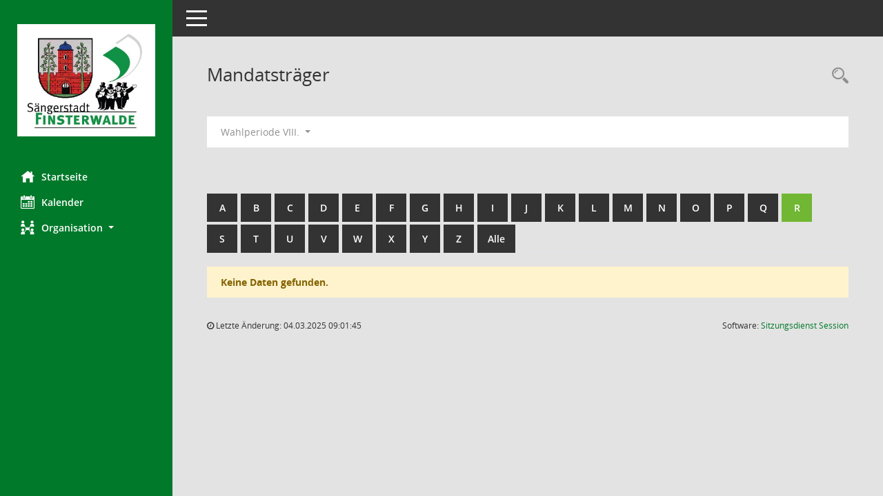

--- FILE ---
content_type: text/html; charset=UTF-8
request_url: https://ratsinfo.finsterwalde.de/bi/kp0041.php?b=r&__cselect=0
body_size: 3029
content:
<!DOCTYPE html><html lang="de"  x-ms-format-detection="none"><head><meta charset="utf-8"><meta http-equiv="X-UA-Compatible" content="IE=edge"><meta name="viewport" content="width=device-width, initial-scale=1"><meta name="description" content=""><meta name="author" content="Somacos GmbH & Co. KG,https://www.somacos.de, SessionNet Version 5.4.8 KP3 bi (Layout 6)"><meta name="sessionnet" content="V:050408"/><link rel="shortcut icon" href="im/browser.ico" type="image/x-icon"/><link rel="apple-touch-icon" href="im/somacos57.png" /><link rel="help" href="yhelp1.php" title="Hilfe" /><link rel="start" href="info.php" title="Startseite" /><title>SessionNet | Mandatstr&auml;ger</title><meta name="viewport" content="width=device-width,initial-scale=1.0">
<script>var smcGLOBAL_FUNCTION_STATUS_LOGON = 1;var smcStatus_Logon = false;</script>
<script src="yjavascript.js"></script><meta name="format-detection" content="telephone=no, date=no, address=no, email=no" /><link href="css/styles6.css" rel="stylesheet"><link href="css/styles5_3.css" rel="stylesheet"><link href="css/styles5fct.css" rel="stylesheet"><link href="config/layout/03238_Finsterwalde/config.css" rel="stylesheet"><link id="smcglobalprintstyles" rel="stylesheet" type="text/css" media="print" href="css/styles5print.css"><!--[if lt IE 9]><script src="js/smchtml5shiv.min.js"></script><script src="js/smcrespond.min.js"></script><![endif]--></head><body id="smc_body" class="smc-body">
<!-- #wrapper --><div id="wrapper" class="smclayout smc_page_kp0041_layout"><div id="sidebar-wrapper" role="navigation" aria-label="Hauptmenü" class="smc-nav-config smc-pr-n"><div class="logo smc-config-logo"><a href="info.php" title="Hier gelangen Sie zur Startseite dieser Webanwendung." aria-label="Hier gelangen Sie zur Startseite dieser Webanwendung." class="smce-a-u" ><img src="config/layout/03238_Finsterwalde/logo.png" class="img-responsive smc-img-logo" alt="Logo" /></a></div><ul id="sidebar-nav" class="nav nav-pills nav-stacked"><li class="nav-item smc-nav-online"><a href="info.php" title="Hier gelangen Sie zur Startseite dieser Webanwendung." aria-label="Hier gelangen Sie zur Startseite dieser Webanwendung." class="smce-a-u nav-link smcmenu1 smc-ct1" ><i class="smc smc-home" aria-hidden="true"></i>Startseite</a></li> <li class="nav-item smc-nav-online"><a href="si0040.php" title="Diese Seite enth&auml;lt eine kalendarische &Uuml;bersicht der Sitzungstermine f&uuml;r einen Monat." aria-label="Diese Seite enth&auml;lt eine kalendarische &Uuml;bersicht der Sitzungstermine f&uuml;r einen Monat." class="smce-a-u nav-link smcmenu1 smc-ct1" ><i class="smc smc-calendar" aria-hidden="true"></i>Kalender</a></li> <li class="nav-item smc-nav-online"><a id="smc_nav_group_org" aria-expanded="false" role="button" data-toggle="collapse" href="#smc_nav_group_sub_org" aria-controls="smc_nav_group_sub_org" href="#"><span><i class="smc smc-network-connection" aria-hidden="true"></i>Organisation</span> <span class="caret"></span></a><ul id="smc_nav_group_sub_org" class="nav collapse" role="menu" aria-labelledby="smc_nav_group_org"><li class="smc-nav-link"><a href="kp0041.php" title="Diese Seite listet die Personen, die im Sitzungsdienst als Mitglieder registriert sind, auf. Als Filter dienen neben den Anfangsbuchstaben der Nachnamen die Zeitr&auml;ume." aria-label="Diese Seite listet die Personen, die im Sitzungsdienst als Mitglieder registriert sind, auf. Als Filter dienen neben den Anfangsbuchstaben der Nachnamen die Zeitr&auml;ume." class="smce-a-u" >Mandatstr&auml;ger</a></li><li class="smc-nav-link"><a href="gr0040.php" title="Diese Seite zeigt eine Liste der Gremien, f&uuml;r die im Sitzungsdienst Informationen verwaltet werden. Als Filter stehen die Zeitr&auml;ume zur Verf&uuml;gung." aria-label="Diese Seite zeigt eine Liste der Gremien, f&uuml;r die im Sitzungsdienst Informationen verwaltet werden. Als Filter stehen die Zeitr&auml;ume zur Verf&uuml;gung." class="smce-a-u" >Gremien</a></li></ul></li>
</ul><!-- /Sidebar ende smcnav mandatos --></div>
<div id="page-content-wrapper">
<nav id="top-bar" class="navbar navbar-inverse" aria-label="Auswahlmenü"><div id="menu-toggle" class="collapsed" title="Navigation ein- bzw. ausblenden"><span class="sr-only">Toggle navigation</span><span class="icon-bar"></span><span class="icon-bar"></span><span class="icon-bar"></span></div><ul class="nav navbar-nav navbar-right">

</ul></nav>

<div class="page-title" role="navigation" aria-label="Seitentitel und Oberes Menü"><ul class="nav nav-pills smc-nav-actions float-right smc-pr-n" aria-label="Oberes Menü"><li><a href="recherche.php" title="Rechercheauswahl anzeigen" aria-label="Rechercheauswahl anzeigen" class="" ><i class="smc smc-magnifier" aria-hidden="true"></i><span class="sr-only">Rechercheauswahl</span></a></li></ul><h1 class="smc_h1">Mandatstr&auml;ger</h1></div>

<div id="page-content" role="main" aria-label="Informationen">
<div id="smcfiltermenu" class="smcnoprint smc-filter-bar"><ul class="nav nav-pills">

<li class="nav-item dropdown"><a id="smce09050000000001" aria-expanded="false" aria-haspopup="true" aria-label="Zeitraum auswählen" title="Zeitraum auswählen" role="button" data-toggle="dropdown" class="nav-link dropdown-toggle" href="#">Wahlperiode VIII. <span class="caret"></span></a><div class="dropdown-menu dropdown-menu-right" aria-labelledby="smce09050000000001"><a class="dropdown-item smcfiltermenuselected" href="kp0041.php?__cwpnr=5&__cselect=0&b=r&__cselect=0&__cselect=0" title="von 03.07.2024">Wahlperiode VIII.</a><a class="dropdown-item smcfiltermenu" href="kp0041.php?__cwpnr=4&__cselect=0&b=r&__cselect=0&__cselect=0" title="von 19.06.2019 bis 02.07.2024">Wahlperiode VII.</a><a class="dropdown-item smcfiltermenu" href="kp0041.php?__cwpnr=2&__cselect=0&b=r&__cselect=0&__cselect=0" title="von 18.06.2014 bis 18.06.2019">Wahlperiode VI.</a><a class="dropdown-item smcfiltermenu" href="kp0041.php?__cwpnr=1&__cselect=0&b=r&__cselect=0&__cselect=0" title="von 01.09.2008 bis 18.06.2014">Wahlperiode V.</a><a class="dropdown-item smcfiltermenu" href="kp0041.php?__cwpnr=3&__cselect=0&b=r&__cselect=0&__cselect=0" title="von 08.08.2000">Wahlperioden (alle)</a><a href="kp0041.php?__cwpall=1&b=r&__cselect=0" class="smce-a-u dropdown-item dropdown-item smcfiltermenuzeitraum" >Alle Daten</a></div></li><li class="nav-item clearfix visible-xs-block"></li></ul>
</div>
<br /><br />
<div id="smcuitab" class="smcnoprint"><ul class="nav nav-tabs smcnoprint smc-nav-tabs-normal smc-nav-tabs-alphabet" id="smcregister" aria-label="Tab Navigation"><li class="nav-item"><a href="kp0041.php?b=a&__cselect=0" class="smce-a-u nav-link" >A</a></li><li class="nav-item"><a href="kp0041.php?b=b&__cselect=0" class="smce-a-u nav-link" >B</a></li><li class="nav-item"><a href="kp0041.php?b=c&__cselect=0" class="smce-a-u nav-link" >C</a></li><li class="nav-item"><a href="kp0041.php?b=d&__cselect=0" class="smce-a-u nav-link" >D</a></li><li class="nav-item"><a href="kp0041.php?b=e&__cselect=0" class="smce-a-u nav-link" >E</a></li><li class="nav-item"><a href="kp0041.php?b=f&__cselect=0" class="smce-a-u nav-link" >F</a></li><li class="nav-item"><a href="kp0041.php?b=g&__cselect=0" class="smce-a-u nav-link" >G</a></li><li class="nav-item"><a href="kp0041.php?b=h&__cselect=0" class="smce-a-u nav-link" >H</a></li><li class="nav-item"><a href="kp0041.php?b=i&__cselect=0" class="smce-a-u nav-link" >I</a></li><li class="nav-item"><a href="kp0041.php?b=j&__cselect=0" class="smce-a-u nav-link" >J</a></li><li class="nav-item"><a href="kp0041.php?b=k&__cselect=0" class="smce-a-u nav-link" >K</a></li><li class="nav-item"><a href="kp0041.php?b=l&__cselect=0" class="smce-a-u nav-link" >L</a></li><li class="nav-item"><a href="kp0041.php?b=m&__cselect=0" class="smce-a-u nav-link" >M</a></li><li class="nav-item"><a href="kp0041.php?b=n&__cselect=0" class="smce-a-u nav-link" >N</a></li><li class="nav-item"><a href="kp0041.php?b=o&__cselect=0" class="smce-a-u nav-link" >O</a></li><li class="nav-item"><a href="kp0041.php?b=p&__cselect=0" class="smce-a-u nav-link" >P</a></li><li class="nav-item"><a href="kp0041.php?b=q&__cselect=0" class="smce-a-u nav-link" >Q</a></li><li class="nav-item active smc-ct1" aria-selected="true"><a href="kp0041.php?b=r&__cselect=0" class="smce-a-u nav-link" >R</a></li><li class="nav-item"><a href="kp0041.php?b=s&__cselect=0" class="smce-a-u nav-link" >S</a></li><li class="nav-item"><a href="kp0041.php?b=t&__cselect=0" class="smce-a-u nav-link" >T</a></li><li class="nav-item"><a href="kp0041.php?b=u&__cselect=0" class="smce-a-u nav-link" >U</a></li><li class="nav-item"><a href="kp0041.php?b=v&__cselect=0" class="smce-a-u nav-link" >V</a></li><li class="nav-item"><a href="kp0041.php?b=w&__cselect=0" class="smce-a-u nav-link" >W</a></li><li class="nav-item"><a href="kp0041.php?b=x&__cselect=0" class="smce-a-u nav-link" >X</a></li><li class="nav-item"><a href="kp0041.php?b=y&__cselect=0" class="smce-a-u nav-link" >Y</a></li><li class="nav-item"><a href="kp0041.php?b=z&__cselect=0" class="smce-a-u nav-link" >Z</a></li><li class="nav-item"><a href="kp0041.php?b=9&__cselect=0" title="Alle" aria-label="Alle" class="smce-a-u nav-link" >Alle</a></li></ul></div><p class="alert alert-warning">Keine Daten gefunden.</p>

</div><!-- /page-content-1 -->
</div><!-- /page-content-wrapper -->
<footer aria-label="Fusszeile mit Seiteninformationen"><div class="d-flex justify-content-between"><div id="smcmenubottom" title="Diese Men&uuml;leiste enth&auml;lt Funktionen f&uuml;r die Steuerung der aktuellen Seite."><ul class="list-inline"><li><i class="fa fa-clock-o" aria-hidden="true"></i>&nbsp;Letzte &Auml;nderung:&nbsp;04.03.2025 09:01:45</li></ul></div><div id="smcsomacosinfo" class="text-right"><span lang="en">Software: </span><a href="https://somacos.de/loesungen/sitzungsmanagement/session/" class="smc-link-normal" target="_blank" title="Zum Hersteller dieser Sitzungsdienst-Software: Somacos GmbH &amp; Co. KG - in einem neuen Browserfenster">Sitzungsdienst <span lang="en">Session</span><span class="sr-only">(Wird in neuem Fenster geöffnet)</span></a></div></div></footer>
</div><!-- /wrapper -->
<script src="js/smcjquery_min.js?v=3.5.1"></script>
<script src="js/smcpopper_min.js"></script>
<script src="js/smcbootstrap.bundle.min.js"></script>
<script src="js/smcmvc1.js"></script>		<!-- Menu Toggle Script -->
		<script>
		//Menu Toggle Script Variante "Nav bei < 991 dynamisch" (2):
		$("#menu-toggle").click(function (e) {
			    e.preventDefault();
			    //alert('toggled');
			    $("#wrapper").toggleClass("toggled");
		});
			    document.addEventListener('DOMContentLoaded', function () {
				        $(window).on('resize', updateToggle);
				        updateToggle();
			    });
		    function updateToggle() {
			        if ($(window).width() < 991) {
				            $('#wrapper').addClass('toggled');
			        }
		    }
		    function runToggle() {
			        //Einklappen erzwingen:
			        //alert('runtoggle 2');
			        $('#wrapper').addClass('toggled');
		    }
		</script>

<script>
function smcGlobalGKI2(){return '204145487';}function smcGlobalSMCLAYOUT(){return 'wrapper';}function smcGlobal_AJAX_KEINRECHT(){return 'ajax.0';}function smcGlobalDebug(){return false;}function smcGlobal_HB(){return '';}
</script>
</body></html>